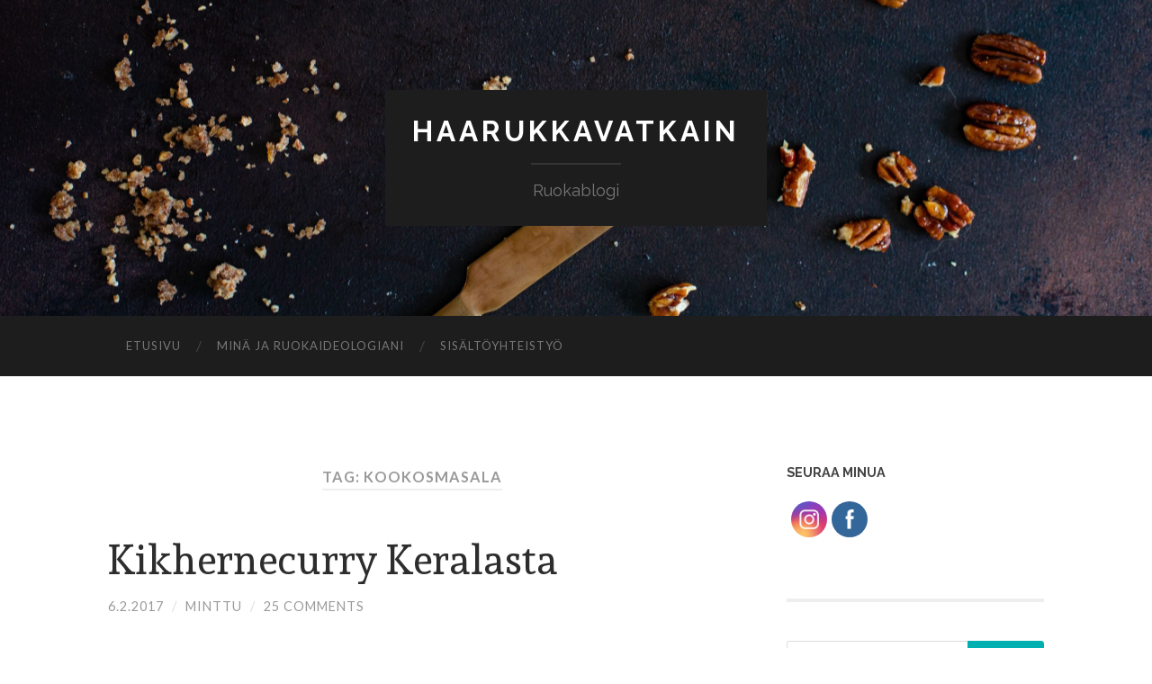

--- FILE ---
content_type: text/html; charset=UTF-8
request_url: https://haarukkavatkain.com/tag/kookosmasala/
body_size: 16383
content:
<!DOCTYPE html>
<html lang="fi">
<head>
    <meta charset="UTF-8">
    <meta name="viewport" content="width=device-width, initial-scale=1.0, maximum-scale=1.0, user-scalable=no" >
		<meta name='robots' content='index, follow, max-image-preview:large, max-snippet:-1, max-video-preview:-1' />
	<style>img:is([sizes="auto" i], [sizes^="auto," i]) { contain-intrinsic-size: 3000px 1500px }</style>
	
	<!-- This site is optimized with the Yoast SEO plugin v24.7 - https://yoast.com/wordpress/plugins/seo/ -->
	<title>kookosmasala Archives - Haarukkavatkain</title>
	<link rel="canonical" href="https://haarukkavatkain.com/tag/kookosmasala/" />
	<meta property="og:locale" content="fi_FI" />
	<meta property="og:type" content="article" />
	<meta property="og:title" content="kookosmasala Archives - Haarukkavatkain" />
	<meta property="og:url" content="https://haarukkavatkain.com/tag/kookosmasala/" />
	<meta property="og:site_name" content="Haarukkavatkain" />
	<meta name="twitter:card" content="summary_large_image" />
	<script type="application/ld+json" class="yoast-schema-graph">{"@context":"https://schema.org","@graph":[{"@type":"CollectionPage","@id":"https://haarukkavatkain.com/tag/kookosmasala/","url":"https://haarukkavatkain.com/tag/kookosmasala/","name":"kookosmasala Archives - Haarukkavatkain","isPartOf":{"@id":"https://haarukkavatkain.com/#website"},"breadcrumb":{"@id":"https://haarukkavatkain.com/tag/kookosmasala/#breadcrumb"},"inLanguage":"fi"},{"@type":"BreadcrumbList","@id":"https://haarukkavatkain.com/tag/kookosmasala/#breadcrumb","itemListElement":[{"@type":"ListItem","position":1,"name":"Home","item":"https://haarukkavatkain.com/"},{"@type":"ListItem","position":2,"name":"kookosmasala"}]},{"@type":"WebSite","@id":"https://haarukkavatkain.com/#website","url":"https://haarukkavatkain.com/","name":"Haarukkavatkain","description":"Ruokablogi","potentialAction":[{"@type":"SearchAction","target":{"@type":"EntryPoint","urlTemplate":"https://haarukkavatkain.com/?s={search_term_string}"},"query-input":{"@type":"PropertyValueSpecification","valueRequired":true,"valueName":"search_term_string"}}],"inLanguage":"fi"}]}</script>
	<!-- / Yoast SEO plugin. -->


<link rel='dns-prefetch' href='//secure.gravatar.com' />
<link rel='dns-prefetch' href='//stats.wp.com' />
<link rel='dns-prefetch' href='//v0.wordpress.com' />
<link rel="alternate" type="application/rss+xml" title="Haarukkavatkain &raquo; syöte" href="https://haarukkavatkain.com/feed/" />
<link rel="alternate" type="application/rss+xml" title="Haarukkavatkain &raquo; kommenttien syöte" href="https://haarukkavatkain.com/comments/feed/" />
<link rel="alternate" type="application/rss+xml" title="Haarukkavatkain &raquo; kookosmasala avainsanan RSS-syöte" href="https://haarukkavatkain.com/tag/kookosmasala/feed/" />
		<!-- This site uses the Google Analytics by MonsterInsights plugin v9.4.1 - Using Analytics tracking - https://www.monsterinsights.com/ -->
		<!-- Note: MonsterInsights is not currently configured on this site. The site owner needs to authenticate with Google Analytics in the MonsterInsights settings panel. -->
					<!-- No tracking code set -->
				<!-- / Google Analytics by MonsterInsights -->
		<script type="text/javascript">
/* <![CDATA[ */
window._wpemojiSettings = {"baseUrl":"https:\/\/s.w.org\/images\/core\/emoji\/15.0.3\/72x72\/","ext":".png","svgUrl":"https:\/\/s.w.org\/images\/core\/emoji\/15.0.3\/svg\/","svgExt":".svg","source":{"concatemoji":"https:\/\/haarukkavatkain.com\/wp-includes\/js\/wp-emoji-release.min.js?ver=6.7.2"}};
/*! This file is auto-generated */
!function(i,n){var o,s,e;function c(e){try{var t={supportTests:e,timestamp:(new Date).valueOf()};sessionStorage.setItem(o,JSON.stringify(t))}catch(e){}}function p(e,t,n){e.clearRect(0,0,e.canvas.width,e.canvas.height),e.fillText(t,0,0);var t=new Uint32Array(e.getImageData(0,0,e.canvas.width,e.canvas.height).data),r=(e.clearRect(0,0,e.canvas.width,e.canvas.height),e.fillText(n,0,0),new Uint32Array(e.getImageData(0,0,e.canvas.width,e.canvas.height).data));return t.every(function(e,t){return e===r[t]})}function u(e,t,n){switch(t){case"flag":return n(e,"\ud83c\udff3\ufe0f\u200d\u26a7\ufe0f","\ud83c\udff3\ufe0f\u200b\u26a7\ufe0f")?!1:!n(e,"\ud83c\uddfa\ud83c\uddf3","\ud83c\uddfa\u200b\ud83c\uddf3")&&!n(e,"\ud83c\udff4\udb40\udc67\udb40\udc62\udb40\udc65\udb40\udc6e\udb40\udc67\udb40\udc7f","\ud83c\udff4\u200b\udb40\udc67\u200b\udb40\udc62\u200b\udb40\udc65\u200b\udb40\udc6e\u200b\udb40\udc67\u200b\udb40\udc7f");case"emoji":return!n(e,"\ud83d\udc26\u200d\u2b1b","\ud83d\udc26\u200b\u2b1b")}return!1}function f(e,t,n){var r="undefined"!=typeof WorkerGlobalScope&&self instanceof WorkerGlobalScope?new OffscreenCanvas(300,150):i.createElement("canvas"),a=r.getContext("2d",{willReadFrequently:!0}),o=(a.textBaseline="top",a.font="600 32px Arial",{});return e.forEach(function(e){o[e]=t(a,e,n)}),o}function t(e){var t=i.createElement("script");t.src=e,t.defer=!0,i.head.appendChild(t)}"undefined"!=typeof Promise&&(o="wpEmojiSettingsSupports",s=["flag","emoji"],n.supports={everything:!0,everythingExceptFlag:!0},e=new Promise(function(e){i.addEventListener("DOMContentLoaded",e,{once:!0})}),new Promise(function(t){var n=function(){try{var e=JSON.parse(sessionStorage.getItem(o));if("object"==typeof e&&"number"==typeof e.timestamp&&(new Date).valueOf()<e.timestamp+604800&&"object"==typeof e.supportTests)return e.supportTests}catch(e){}return null}();if(!n){if("undefined"!=typeof Worker&&"undefined"!=typeof OffscreenCanvas&&"undefined"!=typeof URL&&URL.createObjectURL&&"undefined"!=typeof Blob)try{var e="postMessage("+f.toString()+"("+[JSON.stringify(s),u.toString(),p.toString()].join(",")+"));",r=new Blob([e],{type:"text/javascript"}),a=new Worker(URL.createObjectURL(r),{name:"wpTestEmojiSupports"});return void(a.onmessage=function(e){c(n=e.data),a.terminate(),t(n)})}catch(e){}c(n=f(s,u,p))}t(n)}).then(function(e){for(var t in e)n.supports[t]=e[t],n.supports.everything=n.supports.everything&&n.supports[t],"flag"!==t&&(n.supports.everythingExceptFlag=n.supports.everythingExceptFlag&&n.supports[t]);n.supports.everythingExceptFlag=n.supports.everythingExceptFlag&&!n.supports.flag,n.DOMReady=!1,n.readyCallback=function(){n.DOMReady=!0}}).then(function(){return e}).then(function(){var e;n.supports.everything||(n.readyCallback(),(e=n.source||{}).concatemoji?t(e.concatemoji):e.wpemoji&&e.twemoji&&(t(e.twemoji),t(e.wpemoji)))}))}((window,document),window._wpemojiSettings);
/* ]]> */
</script>
<style id='wp-emoji-styles-inline-css' type='text/css'>

	img.wp-smiley, img.emoji {
		display: inline !important;
		border: none !important;
		box-shadow: none !important;
		height: 1em !important;
		width: 1em !important;
		margin: 0 0.07em !important;
		vertical-align: -0.1em !important;
		background: none !important;
		padding: 0 !important;
	}
</style>
<link rel='stylesheet' id='wp-block-library-css' href='https://haarukkavatkain.com/wp-includes/css/dist/block-library/style.min.css?ver=6.7.2' type='text/css' media='all' />
<link rel='stylesheet' id='mediaelement-css' href='https://haarukkavatkain.com/wp-includes/js/mediaelement/mediaelementplayer-legacy.min.css?ver=4.2.17' type='text/css' media='all' />
<link rel='stylesheet' id='wp-mediaelement-css' href='https://haarukkavatkain.com/wp-includes/js/mediaelement/wp-mediaelement.min.css?ver=6.7.2' type='text/css' media='all' />
<style id='jetpack-sharing-buttons-style-inline-css' type='text/css'>
.jetpack-sharing-buttons__services-list{display:flex;flex-direction:row;flex-wrap:wrap;gap:0;list-style-type:none;margin:5px;padding:0}.jetpack-sharing-buttons__services-list.has-small-icon-size{font-size:12px}.jetpack-sharing-buttons__services-list.has-normal-icon-size{font-size:16px}.jetpack-sharing-buttons__services-list.has-large-icon-size{font-size:24px}.jetpack-sharing-buttons__services-list.has-huge-icon-size{font-size:36px}@media print{.jetpack-sharing-buttons__services-list{display:none!important}}.editor-styles-wrapper .wp-block-jetpack-sharing-buttons{gap:0;padding-inline-start:0}ul.jetpack-sharing-buttons__services-list.has-background{padding:1.25em 2.375em}
</style>
<style id='classic-theme-styles-inline-css' type='text/css'>
/*! This file is auto-generated */
.wp-block-button__link{color:#fff;background-color:#32373c;border-radius:9999px;box-shadow:none;text-decoration:none;padding:calc(.667em + 2px) calc(1.333em + 2px);font-size:1.125em}.wp-block-file__button{background:#32373c;color:#fff;text-decoration:none}
</style>
<style id='global-styles-inline-css' type='text/css'>
:root{--wp--preset--aspect-ratio--square: 1;--wp--preset--aspect-ratio--4-3: 4/3;--wp--preset--aspect-ratio--3-4: 3/4;--wp--preset--aspect-ratio--3-2: 3/2;--wp--preset--aspect-ratio--2-3: 2/3;--wp--preset--aspect-ratio--16-9: 16/9;--wp--preset--aspect-ratio--9-16: 9/16;--wp--preset--color--black: #000000;--wp--preset--color--cyan-bluish-gray: #abb8c3;--wp--preset--color--white: #ffffff;--wp--preset--color--pale-pink: #f78da7;--wp--preset--color--vivid-red: #cf2e2e;--wp--preset--color--luminous-vivid-orange: #ff6900;--wp--preset--color--luminous-vivid-amber: #fcb900;--wp--preset--color--light-green-cyan: #7bdcb5;--wp--preset--color--vivid-green-cyan: #00d084;--wp--preset--color--pale-cyan-blue: #8ed1fc;--wp--preset--color--vivid-cyan-blue: #0693e3;--wp--preset--color--vivid-purple: #9b51e0;--wp--preset--gradient--vivid-cyan-blue-to-vivid-purple: linear-gradient(135deg,rgba(6,147,227,1) 0%,rgb(155,81,224) 100%);--wp--preset--gradient--light-green-cyan-to-vivid-green-cyan: linear-gradient(135deg,rgb(122,220,180) 0%,rgb(0,208,130) 100%);--wp--preset--gradient--luminous-vivid-amber-to-luminous-vivid-orange: linear-gradient(135deg,rgba(252,185,0,1) 0%,rgba(255,105,0,1) 100%);--wp--preset--gradient--luminous-vivid-orange-to-vivid-red: linear-gradient(135deg,rgba(255,105,0,1) 0%,rgb(207,46,46) 100%);--wp--preset--gradient--very-light-gray-to-cyan-bluish-gray: linear-gradient(135deg,rgb(238,238,238) 0%,rgb(169,184,195) 100%);--wp--preset--gradient--cool-to-warm-spectrum: linear-gradient(135deg,rgb(74,234,220) 0%,rgb(151,120,209) 20%,rgb(207,42,186) 40%,rgb(238,44,130) 60%,rgb(251,105,98) 80%,rgb(254,248,76) 100%);--wp--preset--gradient--blush-light-purple: linear-gradient(135deg,rgb(255,206,236) 0%,rgb(152,150,240) 100%);--wp--preset--gradient--blush-bordeaux: linear-gradient(135deg,rgb(254,205,165) 0%,rgb(254,45,45) 50%,rgb(107,0,62) 100%);--wp--preset--gradient--luminous-dusk: linear-gradient(135deg,rgb(255,203,112) 0%,rgb(199,81,192) 50%,rgb(65,88,208) 100%);--wp--preset--gradient--pale-ocean: linear-gradient(135deg,rgb(255,245,203) 0%,rgb(182,227,212) 50%,rgb(51,167,181) 100%);--wp--preset--gradient--electric-grass: linear-gradient(135deg,rgb(202,248,128) 0%,rgb(113,206,126) 100%);--wp--preset--gradient--midnight: linear-gradient(135deg,rgb(2,3,129) 0%,rgb(40,116,252) 100%);--wp--preset--font-size--small: 13px;--wp--preset--font-size--medium: 20px;--wp--preset--font-size--large: 36px;--wp--preset--font-size--x-large: 42px;--wp--preset--spacing--20: 0.44rem;--wp--preset--spacing--30: 0.67rem;--wp--preset--spacing--40: 1rem;--wp--preset--spacing--50: 1.5rem;--wp--preset--spacing--60: 2.25rem;--wp--preset--spacing--70: 3.38rem;--wp--preset--spacing--80: 5.06rem;--wp--preset--shadow--natural: 6px 6px 9px rgba(0, 0, 0, 0.2);--wp--preset--shadow--deep: 12px 12px 50px rgba(0, 0, 0, 0.4);--wp--preset--shadow--sharp: 6px 6px 0px rgba(0, 0, 0, 0.2);--wp--preset--shadow--outlined: 6px 6px 0px -3px rgba(255, 255, 255, 1), 6px 6px rgba(0, 0, 0, 1);--wp--preset--shadow--crisp: 6px 6px 0px rgba(0, 0, 0, 1);}:where(.is-layout-flex){gap: 0.5em;}:where(.is-layout-grid){gap: 0.5em;}body .is-layout-flex{display: flex;}.is-layout-flex{flex-wrap: wrap;align-items: center;}.is-layout-flex > :is(*, div){margin: 0;}body .is-layout-grid{display: grid;}.is-layout-grid > :is(*, div){margin: 0;}:where(.wp-block-columns.is-layout-flex){gap: 2em;}:where(.wp-block-columns.is-layout-grid){gap: 2em;}:where(.wp-block-post-template.is-layout-flex){gap: 1.25em;}:where(.wp-block-post-template.is-layout-grid){gap: 1.25em;}.has-black-color{color: var(--wp--preset--color--black) !important;}.has-cyan-bluish-gray-color{color: var(--wp--preset--color--cyan-bluish-gray) !important;}.has-white-color{color: var(--wp--preset--color--white) !important;}.has-pale-pink-color{color: var(--wp--preset--color--pale-pink) !important;}.has-vivid-red-color{color: var(--wp--preset--color--vivid-red) !important;}.has-luminous-vivid-orange-color{color: var(--wp--preset--color--luminous-vivid-orange) !important;}.has-luminous-vivid-amber-color{color: var(--wp--preset--color--luminous-vivid-amber) !important;}.has-light-green-cyan-color{color: var(--wp--preset--color--light-green-cyan) !important;}.has-vivid-green-cyan-color{color: var(--wp--preset--color--vivid-green-cyan) !important;}.has-pale-cyan-blue-color{color: var(--wp--preset--color--pale-cyan-blue) !important;}.has-vivid-cyan-blue-color{color: var(--wp--preset--color--vivid-cyan-blue) !important;}.has-vivid-purple-color{color: var(--wp--preset--color--vivid-purple) !important;}.has-black-background-color{background-color: var(--wp--preset--color--black) !important;}.has-cyan-bluish-gray-background-color{background-color: var(--wp--preset--color--cyan-bluish-gray) !important;}.has-white-background-color{background-color: var(--wp--preset--color--white) !important;}.has-pale-pink-background-color{background-color: var(--wp--preset--color--pale-pink) !important;}.has-vivid-red-background-color{background-color: var(--wp--preset--color--vivid-red) !important;}.has-luminous-vivid-orange-background-color{background-color: var(--wp--preset--color--luminous-vivid-orange) !important;}.has-luminous-vivid-amber-background-color{background-color: var(--wp--preset--color--luminous-vivid-amber) !important;}.has-light-green-cyan-background-color{background-color: var(--wp--preset--color--light-green-cyan) !important;}.has-vivid-green-cyan-background-color{background-color: var(--wp--preset--color--vivid-green-cyan) !important;}.has-pale-cyan-blue-background-color{background-color: var(--wp--preset--color--pale-cyan-blue) !important;}.has-vivid-cyan-blue-background-color{background-color: var(--wp--preset--color--vivid-cyan-blue) !important;}.has-vivid-purple-background-color{background-color: var(--wp--preset--color--vivid-purple) !important;}.has-black-border-color{border-color: var(--wp--preset--color--black) !important;}.has-cyan-bluish-gray-border-color{border-color: var(--wp--preset--color--cyan-bluish-gray) !important;}.has-white-border-color{border-color: var(--wp--preset--color--white) !important;}.has-pale-pink-border-color{border-color: var(--wp--preset--color--pale-pink) !important;}.has-vivid-red-border-color{border-color: var(--wp--preset--color--vivid-red) !important;}.has-luminous-vivid-orange-border-color{border-color: var(--wp--preset--color--luminous-vivid-orange) !important;}.has-luminous-vivid-amber-border-color{border-color: var(--wp--preset--color--luminous-vivid-amber) !important;}.has-light-green-cyan-border-color{border-color: var(--wp--preset--color--light-green-cyan) !important;}.has-vivid-green-cyan-border-color{border-color: var(--wp--preset--color--vivid-green-cyan) !important;}.has-pale-cyan-blue-border-color{border-color: var(--wp--preset--color--pale-cyan-blue) !important;}.has-vivid-cyan-blue-border-color{border-color: var(--wp--preset--color--vivid-cyan-blue) !important;}.has-vivid-purple-border-color{border-color: var(--wp--preset--color--vivid-purple) !important;}.has-vivid-cyan-blue-to-vivid-purple-gradient-background{background: var(--wp--preset--gradient--vivid-cyan-blue-to-vivid-purple) !important;}.has-light-green-cyan-to-vivid-green-cyan-gradient-background{background: var(--wp--preset--gradient--light-green-cyan-to-vivid-green-cyan) !important;}.has-luminous-vivid-amber-to-luminous-vivid-orange-gradient-background{background: var(--wp--preset--gradient--luminous-vivid-amber-to-luminous-vivid-orange) !important;}.has-luminous-vivid-orange-to-vivid-red-gradient-background{background: var(--wp--preset--gradient--luminous-vivid-orange-to-vivid-red) !important;}.has-very-light-gray-to-cyan-bluish-gray-gradient-background{background: var(--wp--preset--gradient--very-light-gray-to-cyan-bluish-gray) !important;}.has-cool-to-warm-spectrum-gradient-background{background: var(--wp--preset--gradient--cool-to-warm-spectrum) !important;}.has-blush-light-purple-gradient-background{background: var(--wp--preset--gradient--blush-light-purple) !important;}.has-blush-bordeaux-gradient-background{background: var(--wp--preset--gradient--blush-bordeaux) !important;}.has-luminous-dusk-gradient-background{background: var(--wp--preset--gradient--luminous-dusk) !important;}.has-pale-ocean-gradient-background{background: var(--wp--preset--gradient--pale-ocean) !important;}.has-electric-grass-gradient-background{background: var(--wp--preset--gradient--electric-grass) !important;}.has-midnight-gradient-background{background: var(--wp--preset--gradient--midnight) !important;}.has-small-font-size{font-size: var(--wp--preset--font-size--small) !important;}.has-medium-font-size{font-size: var(--wp--preset--font-size--medium) !important;}.has-large-font-size{font-size: var(--wp--preset--font-size--large) !important;}.has-x-large-font-size{font-size: var(--wp--preset--font-size--x-large) !important;}
:where(.wp-block-post-template.is-layout-flex){gap: 1.25em;}:where(.wp-block-post-template.is-layout-grid){gap: 1.25em;}
:where(.wp-block-columns.is-layout-flex){gap: 2em;}:where(.wp-block-columns.is-layout-grid){gap: 2em;}
:root :where(.wp-block-pullquote){font-size: 1.5em;line-height: 1.6;}
</style>
<link rel='stylesheet' id='SFSIPLUSmainCss-css' href='https://haarukkavatkain.com/wp-content/plugins/ultimate-social-media-plus/css/sfsi-style.css?ver=3.7.1' type='text/css' media='all' />
<link rel='stylesheet' id='wpctc_wpctc-css' href='https://haarukkavatkain.com/wp-content/plugins/wp-category-tag-could/css/wpctc.min.css?ver=1.7.1' type='text/css' media='all' />
<link rel='stylesheet' id='hemingway-style-css' href='https://haarukkavatkain.com/wp-content/themes/hemingway/style.css?ver=6.7.2' type='text/css' media='all' />
<link rel='stylesheet' id='child-style-css' href='https://haarukkavatkain.com/wp-content/themes/hemingway-child/style.css?ver=1.0.0' type='text/css' media='all' />
<style id='akismet-widget-style-inline-css' type='text/css'>

			.a-stats {
				--akismet-color-mid-green: #357b49;
				--akismet-color-white: #fff;
				--akismet-color-light-grey: #f6f7f7;

				max-width: 350px;
				width: auto;
			}

			.a-stats * {
				all: unset;
				box-sizing: border-box;
			}

			.a-stats strong {
				font-weight: 600;
			}

			.a-stats a.a-stats__link,
			.a-stats a.a-stats__link:visited,
			.a-stats a.a-stats__link:active {
				background: var(--akismet-color-mid-green);
				border: none;
				box-shadow: none;
				border-radius: 8px;
				color: var(--akismet-color-white);
				cursor: pointer;
				display: block;
				font-family: -apple-system, BlinkMacSystemFont, 'Segoe UI', 'Roboto', 'Oxygen-Sans', 'Ubuntu', 'Cantarell', 'Helvetica Neue', sans-serif;
				font-weight: 500;
				padding: 12px;
				text-align: center;
				text-decoration: none;
				transition: all 0.2s ease;
			}

			/* Extra specificity to deal with TwentyTwentyOne focus style */
			.widget .a-stats a.a-stats__link:focus {
				background: var(--akismet-color-mid-green);
				color: var(--akismet-color-white);
				text-decoration: none;
			}

			.a-stats a.a-stats__link:hover {
				filter: brightness(110%);
				box-shadow: 0 4px 12px rgba(0, 0, 0, 0.06), 0 0 2px rgba(0, 0, 0, 0.16);
			}

			.a-stats .count {
				color: var(--akismet-color-white);
				display: block;
				font-size: 1.5em;
				line-height: 1.4;
				padding: 0 13px;
				white-space: nowrap;
			}
		
</style>
<link rel='stylesheet' id='hemingway_googleFonts-css' href='//fonts.googleapis.com/css?family=Lato%3A400%2C700%2C400italic%2C700italic%7CRaleway%3A700%2C400&#038;ver=6.7.2' type='text/css' media='all' />
<link rel='stylesheet' id='hemingway_style-css' href='https://haarukkavatkain.com/wp-content/themes/hemingway-child/style.css?ver=6.7.2' type='text/css' media='all' />
<script type="text/javascript" src="https://haarukkavatkain.com/wp-includes/js/jquery/jquery.min.js?ver=3.7.1" id="jquery-core-js"></script>
<script type="text/javascript" src="https://haarukkavatkain.com/wp-includes/js/jquery/jquery-migrate.min.js?ver=3.4.1" id="jquery-migrate-js"></script>
<link rel="https://api.w.org/" href="https://haarukkavatkain.com/wp-json/" /><link rel="alternate" title="JSON" type="application/json" href="https://haarukkavatkain.com/wp-json/wp/v2/tags/701" /><link rel="EditURI" type="application/rsd+xml" title="RSD" href="https://haarukkavatkain.com/xmlrpc.php?rsd" />
<meta name="generator" content="WordPress 6.7.2" />
<!-- start Simple Custom CSS and JS -->
<style type="text/css">
div.featured-media {
  display: none;
}
</style>
<!-- end Simple Custom CSS and JS -->
<!-- start Simple Custom CSS and JS -->
<style type="text/css">
.post-title {
  hyphens: none;
}</style>
<!-- end Simple Custom CSS and JS -->
<!-- start Simple Custom CSS and JS -->
<style type="text/css">
img.alignleft,
.alignleft img,
img.aligncenter,
.aligncenter img,
img.alignright,
.alignright img {
        box-sizing: content-box;
        padding: 0px;
        border: medium none inherit;
}
</style>
<!-- end Simple Custom CSS and JS -->
<!-- start Simple Custom CSS and JS -->
<style type="text/css">
@media only screen and (max-width: 380px) {

   h2.blog-title a { font-size: 22px; letter-spacing: 3px; }

}

@media only screen and (max-width: 325px) {

   h2.blog-title a { font-size: 18px; letter-spacing: 2px; }

}

</style>
<!-- end Simple Custom CSS and JS -->
<!-- start Simple Custom CSS and JS -->
<style type="text/css">

h1.post-title, h2.post-title {
	font-family: 'Andada', sans-serif;
	font-weight: 500;
	font-style: normal;
}

div.post-content {
	font-family: 'Andada', serif;
	font-size: 18px;
}
</style>
<!-- end Simple Custom CSS and JS -->
<!-- start Simple Custom CSS and JS -->
<!-- Add HTML code to the header or the footer. 

For example, you can use the following code for loading the jQuery library from Google CDN:
<script src="https://ajax.googleapis.com/ajax/libs/jquery/3.1.0/jquery.min.js"></script>

or the following one for loading the Bootstrap library from MaxCDN:
<link rel="stylesheet" href="https://maxcdn.bootstrapcdn.com/bootstrap/3.3.7/css/bootstrap.min.css" integrity="sha384-BVYiiSIFeK1dGmJRAkycuHAHRg32OmUcww7on3RYdg4Va+PmSTsz/K68vbdEjh4u" crossorigin="anonymous">

-- End of the comment --> 


<link href="https://fonts.googleapis.com/css?family=Andada" rel="stylesheet">
<!-- end Simple Custom CSS and JS -->
	<script>
		window.addEventListener("sfsi_plus_functions_loaded", function() {
			var body = document.getElementsByTagName('body')[0];
			// console.log(body);
			body.classList.add("sfsi_plus_3.53");
		})
		// window.addEventListener('sfsi_plus_functions_loaded',function(e) {
		// 	jQuery("body").addClass("sfsi_plus_3.53")
		// });
		jQuery(document).ready(function(e) {
			jQuery("body").addClass("sfsi_plus_3.53")
		});

		function sfsi_plus_processfurther(ref) {
			var feed_id = '[base64]';
			var feedtype = 8;
			var email = jQuery(ref).find('input[name="email"]').val();
			var filter = /^(([^<>()[\]\\.,;:\s@\"]+(\.[^<>()[\]\\.,;:\s@\"]+)*)|(\".+\"))@((\[[0-9]{1,3}\.[0-9]{1,3}\.[0-9]{1,3}\.[0-9]{1,3}\])|(([a-zA-Z\-0-9]+\.)+[a-zA-Z]{2,}))$/;
			if ((email != "Enter your email") && (filter.test(email))) {
				if (feedtype == "8") {
					var url = "https://api.follow.it/subscription-form/" + feed_id + "/" + feedtype;
					window.open(url, "popupwindow", "scrollbars=yes,width=1080,height=760");
					return true;
				}
			} else {
				alert("Please enter email address");
				jQuery(ref).find('input[name="email"]').focus();
				return false;
			}
		}
	</script>
	<style>
		.sfsi_plus_subscribe_Popinner {
			width: 100% !important;
			height: auto !important;
			border: 1px solid #b5b5b5 !important;
			padding: 18px 0px !important;
			background-color: #ffffff !important;
		}

		.sfsi_plus_subscribe_Popinner form {
			margin: 0 20px !important;
		}

		.sfsi_plus_subscribe_Popinner h5 {
			font-family: Helvetica,Arial,sans-serif !important;

			font-weight: bold !important;
			color: #000000 !important;
			font-size: 16px !important;
			text-align: center !important;
			margin: 0 0 10px !important;
			padding: 0 !important;
		}

		.sfsi_plus_subscription_form_field {
			margin: 5px 0 !important;
			width: 100% !important;
			display: inline-flex;
			display: -webkit-inline-flex;
		}

		.sfsi_plus_subscription_form_field input {
			width: 100% !important;
			padding: 10px 0px !important;
		}

		.sfsi_plus_subscribe_Popinner input[type=email] {
			font-family: Helvetica,Arial,sans-serif !important;

			font-style: normal !important;
			color:  !important;
			font-size: 14px !important;
			text-align: center !important;
		}

		.sfsi_plus_subscribe_Popinner input[type=email]::-webkit-input-placeholder {
			font-family: Helvetica,Arial,sans-serif !important;

			font-style: normal !important;
			color:  !important;
			font-size: 14px !important;
			text-align: center !important;
		}

		.sfsi_plus_subscribe_Popinner input[type=email]:-moz-placeholder {
			/* Firefox 18- */
			font-family: Helvetica,Arial,sans-serif !important;

			font-style: normal !important;
			color:  !important;
			font-size: 14px !important;
			text-align: center !important;
		}

		.sfsi_plus_subscribe_Popinner input[type=email]::-moz-placeholder {
			/* Firefox 19+ */
			font-family: Helvetica,Arial,sans-serif !important;

			font-style: normal !important;
			color:  !important;
			font-size: 14px !important;
			text-align: center !important;
		}

		.sfsi_plus_subscribe_Popinner input[type=email]:-ms-input-placeholder {
			font-family: Helvetica,Arial,sans-serif !important;

			font-style: normal !important;
			color:  !important;
			font-size: 14px !important;
			text-align: center !important;
		}

		.sfsi_plus_subscribe_Popinner input[type=submit] {
			font-family: Helvetica,Arial,sans-serif !important;

			font-weight: bold !important;
			color: #000000 !important;
			font-size: 16px !important;
			text-align: center !important;
			background-color: #dedede !important;
		}
	</style>
	<meta name="follow.[base64]" content="3WXcsmgXs8DVxW5R5yvt"/>	<style>img#wpstats{display:none}</style>
		      
	      <!--Customizer CSS--> 
	      
	      <style type="text/css">
	           body::selection { background:#00afaf; }	           body a { color:#00afaf; }	           body a:hover { color:#00afaf; }	           .blog-title a:hover { color:#00afaf; }	           .blog-menu a:hover { color:#00afaf; }	           .blog-search #searchsubmit { background-color:#00afaf; }	           .blog-search #searchsubmit { border-color:#00afaf; }	           .blog-search #searchsubmit:hover { background-color:#00afaf; }	           .blog-search #searchsubmit:hover { border-color:#00afaf; }	           .featured-media .sticky-post { background-color:#00afaf; }	           .post-title a:hover { color:#00afaf; }	           .post-meta a:hover { color:#00afaf; }	           .post-content a { color:#00afaf; }	           .post-content a:hover { color:#00afaf; }	           .blog .format-quote blockquote cite a:hover { color:#00afaf; }	           .post-content a.more-link:hover { background-color:#00afaf; }	           .post-content input[type="submit"]:hover { background-color:#00afaf; }	           .post-content input[type="reset"]:hover { background-color:#00afaf; }	           .post-content input[type="button"]:hover { background-color:#00afaf; }	           .post-content fieldset legend { background-color:#00afaf; }	           .post-content .searchform #searchsubmit { background:#00afaf; }	           .post-content .searchform #searchsubmit { border-color:#00afaf; }	           .post-content .searchform #searchsubmit:hover { background:#00afaf; }	           .post-content .searchform #searchsubmit:hover { border-color:#00afaf; }	           .post-categories a { color:#00afaf; }	           .post-categories a:hover { color:#00afaf; }	           .post-tags a:hover { background:#00afaf; }	           .post-tags a:hover:after { border-right-color:#00afaf; }	           .post-nav a:hover { color:#00afaf; }	           .archive-nav a:hover { color:#00afaf; }	           .logged-in-as a { color:#00afaf; }	           .logged-in-as a:hover { color:#00afaf; }	           .content #respond input[type="submit"]:hover { background-color:#00afaf; }	           .comment-meta-content cite a:hover { color:#00afaf; }	           .comment-meta-content p a:hover { color:#00afaf; }	           .comment-actions a:hover { color:#00afaf; }	           #cancel-comment-reply-link { color:#00afaf; }	           #cancel-comment-reply-link:hover { color:#00afaf; }	           .comment-nav-below a:hover { color:#00afaf; }	           .widget-title a { color:#00afaf; }	           .widget-title a:hover { color:#00afaf; }	           .widget_text a { color:#00afaf; }	           .widget_text a:hover { color:#00afaf; }	           .widget_rss a { color:#00afaf; }	           .widget_rss a:hover { color:#00afaf; }	           .widget_archive a { color:#00afaf; }	           .widget_archive a:hover { color:#00afaf; }	           .widget_meta a { color:#00afaf; }	           .widget_meta a:hover { color:#00afaf; }	           .widget_recent_comments a { color:#00afaf; }	           .widget_recent_comments a:hover { color:#00afaf; }	           .widget_pages a { color:#00afaf; }	           .widget_pages a:hover { color:#00afaf; }	           .widget_links a { color:#00afaf; }	           .widget_links a:hover { color:#00afaf; }	           .widget_recent_entries a { color:#00afaf; }	           .widget_recent_entries a:hover { color:#00afaf; }	           .widget_categories a { color:#00afaf; }	           .widget_categories a:hover { color:#00afaf; }	           .widget_search #searchsubmit { background:#00afaf; }	           .widget_search #searchsubmit { border-color:#00afaf; }	           .widget_search #searchsubmit:hover { background:#00afaf; }	           .widget_search #searchsubmit:hover { border-color:#00afaf; }	           #wp-calendar a { color:#00afaf; }	           #wp-calendar a:hover { color:#00afaf; }	           #wp-calendar tfoot a:hover { color:#00afaf; }	           .dribbble-shot:hover { background:#00afaf; }	           .widgetmore a { color:#00afaf; }	           .widgetmore a:hover { color:#00afaf; }	           .flickr_badge_image a:hover img { background:#00afaf; }	           .footer .flickr_badge_image a:hover img { background:#00afaf; }	           .footer .dribbble-shot:hover img { background:#00afaf; }	           .sidebar .tagcloud a:hover { background:#00afaf; }	           .footer .tagcloud a:hover { background:#00afaf; }	           .credits a:hover { color:#00afaf; }	           
	           body#tinymce.wp-editor a { color:#00afaf; }	           body#tinymce.wp-editor a:hover { color:#00afaf; }	      </style> 
	      
	      <!--/Customizer CSS-->
	      
      <style type="text/css">.blue-message {
background: none repeat scroll 0 0 #3399ff;
color: #ffffff;
text-shadow: none;
font-size: 14px;
line-height: 24px;
padding: 10px;
} 
.left-block {
background: none repeat scroll 0 0px, radial-gradient(ellipse at center center, #ffffff 0%, #f2f2f2 100%) repeat scroll 0 0 rgba(0, 0, 0, 0);
color: #8b8e97;
padding: 10px;
margin: 10px;
float: left;
} 
.right-block {
background: none repeat scroll 0 0px, radial-gradient(ellipse at center center, #ffffff 0%, #f2f2f2 100%) repeat scroll 0 0 rgba(0, 0, 0, 0);
color: #8b8e97;
padding: 10px;
margin: 10px;
float: right;
} 
.indented-highlight {
font-size: 100%;
line-height: 100%;
padding: 2em;
font-style: italic;
} 
</style>	
	</head>
	
	<body class="archive tag tag-kookosmasala tag-701 sfsi_plus_actvite_theme_flat">
	
		<div class="big-wrapper">
	
			<div class="header-cover section bg-dark-light no-padding">
		
				<div class="header section" style="background-image: url(https://haarukkavatkain.com/wp-content/uploads/2024/09/cropped-taustakuva-scaled-1.jpg);">
							
					<div class="header-inner section-inner">
					
											
							<div class="blog-info">
							
								<h2 class="blog-title">
									<a href="https://haarukkavatkain.com" title="Haarukkavatkain &mdash; Ruokablogi" rel="home">Haarukkavatkain</a>
								</h2>
								
																
									<h3 class="blog-description">Ruokablogi</h3>
									
															
							</div> <!-- /blog-info -->
							
															
					</div> <!-- /header-inner -->
								
				</div> <!-- /header -->
			
			</div> <!-- /bg-dark -->
			
			<div class="navigation section no-padding bg-dark">
			
				<div class="navigation-inner section-inner">
				
					<div class="toggle-container hidden">
			
						<div class="nav-toggle toggle">
								
							<div class="bar"></div>
							<div class="bar"></div>
							<div class="bar"></div>
							
							<div class="clear"></div>
						
						</div>
						
						<div class="search-toggle toggle">
								
							<div class="metal"></div>
							<div class="glass"></div>
							<div class="handle"></div>
						
						</div>
						
						<div class="clear"></div>
					
					</div> <!-- /toggle-container -->
					
					<div class="blog-search hidden">
					
						<form method="get" class="searchform" action="https://haarukkavatkain.com/">
	<input type="search" value="" placeholder="Search form" name="s" id="s" /> 
	<input type="submit" id="searchsubmit" value="Search">
</form>					
					</div>
				
					<ul class="blog-menu">
					
						<li id="menu-item-9206" class="menu-item menu-item-type-custom menu-item-object-custom menu-item-9206"><a href="/">Etusivu</a></li>
<li id="menu-item-9205" class="menu-item menu-item-type-post_type menu-item-object-page menu-item-9205"><a href="https://haarukkavatkain.com/tietoja/">Minä ja ruokaideologiani</a></li>
<li id="menu-item-9643" class="menu-item menu-item-type-post_type menu-item-object-page menu-item-9643"><a href="https://haarukkavatkain.com/sisaltoyhteistyo/">Sisältöyhteistyö</a></li>
						
						<div class="clear"></div>
												
					 </ul>
					 
					 <ul class="mobile-menu">
					
						<li class="menu-item menu-item-type-custom menu-item-object-custom menu-item-9206"><a href="/">Etusivu</a></li>
<li class="menu-item menu-item-type-post_type menu-item-object-page menu-item-9205"><a href="https://haarukkavatkain.com/tietoja/">Minä ja ruokaideologiani</a></li>
<li class="menu-item menu-item-type-post_type menu-item-object-page menu-item-9643"><a href="https://haarukkavatkain.com/sisaltoyhteistyo/">Sisältöyhteistyö</a></li>
						
					 </ul>
				 
				</div> <!-- /navigation-inner -->
				
			</div> <!-- /navigation -->
			
<div class="wrapper section-inner">
	
		<div class="content left">
				
			<div class="posts">
			
				<div class="page-title">
		
					<h4>						Tag: kookosmasala										
					</h4>
					
										
				</div> <!-- /page-title -->
				
				<div class="clear"></div>
		
							
									
										
						<div id="post-8373" class="post-8373 post type-post status-publish format-standard hentry category-helppo category-intia category-kasvis tag-kasviscurry tag-kerala tag-kikhernecurry tag-kookosmasala tag-tuore-kurkuma">
				
							<div class="post-header">

    <h2 class="post-title"><a href="https://haarukkavatkain.com/2017/02/06/kikhernecurry-keralasta/" rel="bookmark" title="Kikhernecurry Keralasta">Kikhernecurry Keralasta</a></h2>
    
    <div class="post-meta">
	
		<span class="post-date"><a href="https://haarukkavatkain.com/2017/02/06/kikhernecurry-keralasta/" title="Kikhernecurry Keralasta">6.2.2017</a></span>
		
		<span class="date-sep"> / </span>
			
		<span class="post-author"><a href="https://haarukkavatkain.com/author/minttu/" title="Kirjoittanut: minttu" rel="author">minttu</a></span>
		
		<span class="date-sep"> / </span>
		
		<a href="https://haarukkavatkain.com/2017/02/06/kikhernecurry-keralasta/#comments">25 Comments</a>		
				
										
	</div>
    
</div> <!-- /post-header -->
									                                    	    
<div class="post-content">
	    		            			            	                                                                                            
		<p><strong>Poikkeus vahvistaa säännön, sanotaan. Olkoon tämä kookoksinen kikhernecurry siitä todisteena. </strong></p>
<p><img fetchpriority="high" decoding="async" class="aligncenter size-full wp-image-9758" src="https://haarukkavatkain.com/wp-content/uploads/2017/02/kikhernecurry_mainpicture.jpg" alt="Keralan chickpea curry" width="1500" height="2144" srcset="https://haarukkavatkain.com/wp-content/uploads/2017/02/kikhernecurry_mainpicture.jpg 1500w, https://haarukkavatkain.com/wp-content/uploads/2017/02/kikhernecurry_mainpicture-210x300.jpg 210w, https://haarukkavatkain.com/wp-content/uploads/2017/02/kikhernecurry_mainpicture-768x1098.jpg 768w, https://haarukkavatkain.com/wp-content/uploads/2017/02/kikhernecurry_mainpicture-716x1024.jpg 716w, https://haarukkavatkain.com/wp-content/uploads/2017/02/kikhernecurry_mainpicture-676x966.jpg 676w" sizes="(max-width: 1500px) 100vw, 1500px" /><br />
Kookos ei normaalisti kuulu ruokavaliooni. Kookosmaito menee aasialaisissa ruoissa kyllä, mutta kookoshiutaleet pilaavat mielestäni niin leivonnaiset kuin makeisetkin. En myöskään ole raakakakkujen ystävä, sillä niiden jälkeen suussa maistuu kuin olisin palannut 80-luvulle ja juonut pullollisen halvinta kaupasta löytynyttä aurinkorasvaa. Jostain syystä tämä ruoka on kuitenkin uinut ruokarepertuaariimme ja minulla tulee siihen välillä oikein himo!</p>
<p>Olen pohtinut syytä tällä poikkeavalle käytökselleni ja tullut tulokseen, että kookoksen makeus ja maku taittuu kaikkien muiden mausteiden ansiosta, ja että ruoassa on riittävästi chiliä. Ohjeen olen muokannut samaisesta keralalaisen ruoan kirjasta mistä aiemmin tein <a href="https://haarukkavatkain.com/2016/10/08/keralalainen-kananmunacurry-ja-mustakaali-thoran/">kananmunacurryn</a>. Ja se oli taas omassa sarjassaaan poikkeus, koska siinä ei ollut lainkaan kookosta, mitä keralalaisissa ohjeissa tuppaa aika usein olemaan. Keralassa tähän ruokaan käytettäsiin tuoretta kookosta, mutta minä olen tyytynyt ihan kuivattuihin kookoshiutaleisiin.</p>
<p><img decoding="async" class="aligncenter size-full wp-image-9759" src="https://haarukkavatkain.com/wp-content/uploads/2017/02/kikhernecurry_mausteet.jpg" alt="Spices for the chickpea curry" width="1394" height="1500" srcset="https://haarukkavatkain.com/wp-content/uploads/2017/02/kikhernecurry_mausteet.jpg 1394w, https://haarukkavatkain.com/wp-content/uploads/2017/02/kikhernecurry_mausteet-279x300.jpg 279w, https://haarukkavatkain.com/wp-content/uploads/2017/02/kikhernecurry_mausteet-768x826.jpg 768w, https://haarukkavatkain.com/wp-content/uploads/2017/02/kikhernecurry_mausteet-952x1024.jpg 952w, https://haarukkavatkain.com/wp-content/uploads/2017/02/kikhernecurry_mausteet-676x727.jpg 676w" sizes="(max-width: 1394px) 100vw, 1394px" /></p>
<p>Ohje on tyypilliseen intialaiseen tapaan monivaiheinen, mutta kaikki vaiheet kannattaa tehdä kuten on ohjeistettu. Erityisesti masalan kohdalla suosittelen noudattamaan paahtamisohjetta, sillä kookosta ja mausteita paahdettaessa syntyy aivan uskomattoman upea tuoksu!</p>
<p>Käytin ensimmäistä kertaa tuoretta kurkumaa ja se toikin curryyn voimakkaamman keltaisen värin. Tosin täysin puhtaan keltaista ei tästä currystä saa, sillä ruskeaksi paahdettu kookos antaa oman värinsä kastikkeelle. Kurkumaa käsitellessä voi olla hyvä idea käyttää suojakäsineitä, jos ei halua että kädet näyttävät siltä, että olet vetänut tupakkia viimeiset 20 vuotta putkeen! Jos käsineet eivät ole juttusi (kuten eivät minunkaan), niin ei paniikkia. Kurkuman sisältämä väriaine, kurkumiini, on rasvaliukoista ja sen saa melko hyvin pois öljyämällä ensin kädet ja sitten huolellisesti pesemällä.</p>
<p><em>Tiesitkö, että tuoretta kurkumaa käsitellään kuin inkivääriä?</em><br />
Juuripala pestään hyvin ja kuoritaan ennen raastamista. Kuoriminen onnistuu näppärästi pienellä lusikalla raaputtamalla. Kurkuman maku pyöristyy, kun sen kuullottaa öljyssä ja antaa kypsyä ruoan joukossa noin 10 minuuttia.</p>
<p><strong>Kadalan curry &#8211; kikhernecurry</strong><br />
Tätä ruokaa syödään Keralassa mm. osana aamiaista, kookoksella maustettujen tuoreiden riisinuudeleiden, idiappamien kanssa.</p>
<p>3 keskikokoista keltasipulia<br />
3 keskikokoista tomaattia<br />
3 rkl rypsiöljyä<br />
1 kanelitanko<br />
2 rkl raastettua tuoretta kurkumaa<br />
1 tl chilijauhetta<br />
1 tlk (380 g) kikherneitä<br />
1 tl suolaa<br />
1 tlk (400 ml) kookosmaitoa<br />
1 rkl tamarinditahnaa (esim. Spice Up)</p>
<p>Masalaseos:<br />
100 g kookoshiutaleita<br />
2 rkl korianterinsiemeniä<br />
8 kuivattua currynlehteä<br />
2 valkosipulin kynttä ohueksi viipaloituna<br />
1 &#8211; 2 kuivattua pientä punaista chiliä<br />
2 &#8211; 2 1/2 dl vettä</p>
<p>Päälle:<br />
3 rkl öljyä<br />
2 tl mustia sinapinsiemeniä<br />
10 kuivattua currynlehteä<br />
2 – 4 pientä kuivattua chiliä</p>
<p>Sekoita pienessä kulhossa vesi ja tamarinditahna. Anna tamarindin liota vedessä jonkin aikaa, ja siivilöi neste (tarvitaan 3 rkl tamarindivettä).<br />
Paloittele sipulit 2,5 cm kuutioiksi. Leikkaa tomaatit puoliksi ja poista siemenet. Kuutio tomaatinliha. Nosta sivuun odottamaan.</p>
<p>Valmista masala: Paahda kaikkia aineita kuivalla paistinpannulla miedolla lämmöllä noin 5 minuuttia, kunnes kookoshiutaleet paahtuvat ruskeiksi. Jäähdytä hetki ja siirrä tehosekoittimen tai monitoimikoneen kulhoon. Lisää vesi ja hienonna seos koneessa tasaiseksi massaksi.</p>
<p>Kuumenna suuressa paistinpannussa tai wokissa öljy. Lisää kanelitanko ja kuutioitu sipuli. Paista 5 minuuttia tai kunnes sipuli on kuullottunut. Mittaa joukkoon raastettu kurkuma ja chilijauhe, sekoita ja paista hetki. Lisää vielä kikherneet ja tomaattikuutiot. Kuumenna kiehuvaksi ja lisää masalatahna. Anna seoksen keittyä miedolla lämmöllä vielä noin 10 minuuttia. Lisää lopuksi kookosmaito ja tamarinditahna. Laske lämpöä ja sekoita hyvin.</p>
<p>Kuumenna öljy pienessä pannussa (esim. blinipannu on hyvä). Lisää sinapinsiemenet ja kun ne alkavat poksua, lisää currynlehdet ja kuivatut chilit. Kaada seos kikhernecurryn päälle ja sekoita hyvin. Tarjoa riisin kanssa.</p>
					
		
</div> <!-- /post-content -->
            
<div class="clear"></div>
							
							<div class="clear"></div>
							
						</div> <!-- /post -->
						
													
			</div> <!-- /posts -->
						
								
			
	</div> <!-- /content -->
	
	
	<div class="sidebar right" role="complementary">
	
		<div class="widget sfsi_plus"><div class="widget-content"><h3 class="widget-title">Seuraa minua</h3>            <div class="sfsi_plus_widget" data-position="widget">
                <div id='sfsi_plus_wDiv'></div>
                        <script>
            window.addEventListener('sfsi_plus_functions_loaded', function () {
                if (typeof sfsi_plus_widget_set == 'function') {
                    sfsi_plus_widget_set();
                }
            })
        </script>
    <div class="sfsiplus_norm_row sfsi_plus_wDiv"  style="width:225px;position:absolute;;text-align:left"><div style='width:40px; height:auto;margin-left:5px;margin-bottom:5px;' class='sfsi_plus_wicons shuffeldiv1 '><div class='sfsiplus_inerCnt'><a class='sficn1' data-effect='' target='_blank'  href='http://instagram.com/haarukkavatkain/'  style='width:40px; height:40px;opacity:1;background:radial-gradient(circle farthest-corner at 35% 90%, #fec564, rgba(0, 0, 0, 0) 50%), radial-gradient(circle farthest-corner at 0 140%, #fec564, rgba(0, 0, 0, 0) 50%), radial-gradient(ellipse farthest-corner at 0 -25%, #5258cf, rgba(0, 0, 0, 0) 50%), radial-gradient(ellipse farthest-corner at 20% -50%, #5258cf, rgba(0, 0, 0, 0) 50%), radial-gradient(ellipse farthest-corner at 100% 0, #893dc2, rgba(0, 0, 0, 0) 50%), radial-gradient(ellipse farthest-corner at 60% -20%, #893dc2, rgba(0, 0, 0, 0) 50%), radial-gradient(ellipse farthest-corner at 100% 100%, #d9317a, rgba(0, 0, 0, 0)), linear-gradient(#6559ca, #bc318f 30%, #e33f5f 50%, #f77638 70%, #fec66d 100%);' ><img alt='Instagram' title='Instagram' src='https://haarukkavatkain.com/wp-content/plugins/ultimate-social-media-plus/images/icons_theme/flat/flat_instagram.png' width='40' height='40' style='' class='sfcm sfsi_wicon sfsiplusid_round_icon_instagram' data-effect=''  /></a></div></div><div style='width:40px; height:auto;margin-left:5px;margin-bottom:5px;' class='sfsi_plus_wicons shuffeldiv1 '><div class='sfsiplus_inerCnt'><a class='sficn1' data-effect='' target='_blank'  href='https://facebook.com/haarukkavatkain'  style='width:40px; height:40px;opacity:1;background:#336699;' ><img alt='Facebook' title='Facebook' src='https://haarukkavatkain.com/wp-content/plugins/ultimate-social-media-plus/images/icons_theme/flat/flat_fb.png' width='40' height='40' style='' class='sfcm sfsi_wicon sfsiplusid_round_icon_facebook' data-effect=''  /></a><div class="sfsi_plus_tool_tip_2 sfsi_plus_fb_tool_bdr sfsi_plus_Tlleft sfsiplusid_facebook" style="display:block;width:62px;opacity:0;z-index:-1;"><span class="bot_arow bot_fb_arow"></span><div class="sfsi_plus_inside"><div  class='icon1'><a href='https://facebook.com/haarukkavatkain' target='_blank'><img class='sfsi_plus_wicon' alt='Facebook' title='Facebook' src='https://haarukkavatkain.com/wp-content/plugins/ultimate-social-media-plus/images/visit_icons/Visit_us_fb/icon_Visit_us_en_US.png'  /></a></div><div  class='icon2'><div class="fb-like" data-width="180" data-show-faces="false" data-href="https%3A%2F%2Fhaarukkavatkain.com%2Ftag%2Fkookosmasala%2F" data-layout="button" data-action="like" data-share="false" ></div></div><div  class='icon3'><a target='_blank' href='https://www.facebook.com/sharer/sharer.php?u=https%3A%2F%2Fhaarukkavatkain.com%2Ftag%2Fkookosmasala' style='display:inline-block;'> <img class='sfsi_wicon'  data-pin-nopin='true' width='auto' height='auto' alt='fb-share-icon' title='Facebook Share' src='https://haarukkavatkain.com/wp-content/plugins/ultimate-social-media-plus/images/share_icons/fb_icons/en_US.svg''  /></a></div></div></div></div></div></div ><div id="sfsi_holder" class="sfsi_plus_holders" style="position: relative; float: left;width:100%;z-index:-1;"></div ><script></script>                <div style="clear: both;"></div>
            </div>
            </div><div class="clear"></div></div><div class="widget widget_search"><div class="widget-content"><form method="get" class="searchform" action="https://haarukkavatkain.com/">
	<input type="search" value="" placeholder="Search form" name="s" id="s" /> 
	<input type="submit" id="searchsubmit" value="Search">
</form></div><div class="clear"></div></div><div class="widget widget_text"><div class="widget-content"><h3 class="widget-title">Ota yhteyttä</h3>			<div class="textwidget">minna@haarukkavatkain.com</div>
		</div><div class="clear"></div></div>
		<div class="widget widget_recent_entries"><div class="widget-content">
		<h3 class="widget-title">Viimeisimmät artikkelit</h3>
		<ul>
											<li>
					<a href="https://haarukkavatkain.com/2021/02/14/veriappelsiinikakku-on-talven-ihanin-leivonnainen/">Veriappelsiinikakku on talven ihanin sitrusleivonnainen</a>
									</li>
											<li>
					<a href="https://haarukkavatkain.com/2020/04/09/rydbergin-karitsa/">Rydbergin karitsa rentoon pääsiäiseen</a>
									</li>
											<li>
					<a href="https://haarukkavatkain.com/2020/03/17/hernepestopasta-eli-kotivara/">Hernepestopasta eli kotivarapasta</a>
									</li>
											<li>
					<a href="https://haarukkavatkain.com/2019/12/27/reblochonilla-jatkettu-kinkun-elama/">Reblochonilla jatkettu kinkun elämä</a>
									</li>
											<li>
					<a href="https://haarukkavatkain.com/2019/08/30/vihreat-pavut-chraimeh-kastikkeessa/">Vihreät pavut chraimeh-kastikkeessa</a>
									</li>
					</ul>

		</div><div class="clear"></div></div><div class="widget widget_archive"><div class="widget-content"><h3 class="widget-title">Blogiarkisto</h3>		<label class="screen-reader-text" for="archives-dropdown-2">Blogiarkisto</label>
		<select id="archives-dropdown-2" name="archive-dropdown">
			
			<option value="">Valitse kuukausi</option>
				<option value='https://haarukkavatkain.com/2021/02/'> helmikuu 2021 &nbsp;(1)</option>
	<option value='https://haarukkavatkain.com/2020/04/'> huhtikuu 2020 &nbsp;(1)</option>
	<option value='https://haarukkavatkain.com/2020/03/'> maaliskuu 2020 &nbsp;(1)</option>
	<option value='https://haarukkavatkain.com/2019/12/'> joulukuu 2019 &nbsp;(1)</option>
	<option value='https://haarukkavatkain.com/2019/08/'> elokuu 2019 &nbsp;(3)</option>
	<option value='https://haarukkavatkain.com/2019/07/'> heinäkuu 2019 &nbsp;(1)</option>
	<option value='https://haarukkavatkain.com/2019/06/'> kesäkuu 2019 &nbsp;(3)</option>
	<option value='https://haarukkavatkain.com/2019/04/'> huhtikuu 2019 &nbsp;(6)</option>
	<option value='https://haarukkavatkain.com/2019/03/'> maaliskuu 2019 &nbsp;(1)</option>
	<option value='https://haarukkavatkain.com/2019/02/'> helmikuu 2019 &nbsp;(2)</option>
	<option value='https://haarukkavatkain.com/2019/01/'> tammikuu 2019 &nbsp;(1)</option>
	<option value='https://haarukkavatkain.com/2018/12/'> joulukuu 2018 &nbsp;(9)</option>
	<option value='https://haarukkavatkain.com/2018/11/'> marraskuu 2018 &nbsp;(5)</option>
	<option value='https://haarukkavatkain.com/2018/10/'> lokakuu 2018 &nbsp;(3)</option>
	<option value='https://haarukkavatkain.com/2018/09/'> syyskuu 2018 &nbsp;(3)</option>
	<option value='https://haarukkavatkain.com/2018/08/'> elokuu 2018 &nbsp;(5)</option>
	<option value='https://haarukkavatkain.com/2018/07/'> heinäkuu 2018 &nbsp;(2)</option>
	<option value='https://haarukkavatkain.com/2018/06/'> kesäkuu 2018 &nbsp;(2)</option>
	<option value='https://haarukkavatkain.com/2018/05/'> toukokuu 2018 &nbsp;(3)</option>
	<option value='https://haarukkavatkain.com/2018/04/'> huhtikuu 2018 &nbsp;(1)</option>
	<option value='https://haarukkavatkain.com/2018/03/'> maaliskuu 2018 &nbsp;(4)</option>
	<option value='https://haarukkavatkain.com/2018/02/'> helmikuu 2018 &nbsp;(3)</option>
	<option value='https://haarukkavatkain.com/2018/01/'> tammikuu 2018 &nbsp;(4)</option>
	<option value='https://haarukkavatkain.com/2017/12/'> joulukuu 2017 &nbsp;(5)</option>
	<option value='https://haarukkavatkain.com/2017/11/'> marraskuu 2017 &nbsp;(9)</option>
	<option value='https://haarukkavatkain.com/2017/10/'> lokakuu 2017 &nbsp;(7)</option>
	<option value='https://haarukkavatkain.com/2017/09/'> syyskuu 2017 &nbsp;(6)</option>
	<option value='https://haarukkavatkain.com/2017/08/'> elokuu 2017 &nbsp;(6)</option>
	<option value='https://haarukkavatkain.com/2017/07/'> heinäkuu 2017 &nbsp;(1)</option>
	<option value='https://haarukkavatkain.com/2017/06/'> kesäkuu 2017 &nbsp;(7)</option>
	<option value='https://haarukkavatkain.com/2017/05/'> toukokuu 2017 &nbsp;(4)</option>
	<option value='https://haarukkavatkain.com/2017/04/'> huhtikuu 2017 &nbsp;(2)</option>
	<option value='https://haarukkavatkain.com/2017/03/'> maaliskuu 2017 &nbsp;(3)</option>
	<option value='https://haarukkavatkain.com/2017/02/'> helmikuu 2017 &nbsp;(8)</option>
	<option value='https://haarukkavatkain.com/2017/01/'> tammikuu 2017 &nbsp;(7)</option>
	<option value='https://haarukkavatkain.com/2016/12/'> joulukuu 2016 &nbsp;(6)</option>
	<option value='https://haarukkavatkain.com/2016/11/'> marraskuu 2016 &nbsp;(11)</option>
	<option value='https://haarukkavatkain.com/2016/10/'> lokakuu 2016 &nbsp;(12)</option>
	<option value='https://haarukkavatkain.com/2016/09/'> syyskuu 2016 &nbsp;(8)</option>
	<option value='https://haarukkavatkain.com/2016/08/'> elokuu 2016 &nbsp;(10)</option>
	<option value='https://haarukkavatkain.com/2016/07/'> heinäkuu 2016 &nbsp;(10)</option>
	<option value='https://haarukkavatkain.com/2016/06/'> kesäkuu 2016 &nbsp;(8)</option>
	<option value='https://haarukkavatkain.com/2016/05/'> toukokuu 2016 &nbsp;(12)</option>
	<option value='https://haarukkavatkain.com/2016/04/'> huhtikuu 2016 &nbsp;(9)</option>
	<option value='https://haarukkavatkain.com/2016/03/'> maaliskuu 2016 &nbsp;(10)</option>
	<option value='https://haarukkavatkain.com/2016/02/'> helmikuu 2016 &nbsp;(10)</option>
	<option value='https://haarukkavatkain.com/2016/01/'> tammikuu 2016 &nbsp;(3)</option>
	<option value='https://haarukkavatkain.com/2015/12/'> joulukuu 2015 &nbsp;(4)</option>
	<option value='https://haarukkavatkain.com/2015/11/'> marraskuu 2015 &nbsp;(4)</option>
	<option value='https://haarukkavatkain.com/2015/10/'> lokakuu 2015 &nbsp;(1)</option>
	<option value='https://haarukkavatkain.com/2015/09/'> syyskuu 2015 &nbsp;(3)</option>
	<option value='https://haarukkavatkain.com/2015/08/'> elokuu 2015 &nbsp;(4)</option>
	<option value='https://haarukkavatkain.com/2015/07/'> heinäkuu 2015 &nbsp;(5)</option>
	<option value='https://haarukkavatkain.com/2015/06/'> kesäkuu 2015 &nbsp;(3)</option>
	<option value='https://haarukkavatkain.com/2015/05/'> toukokuu 2015 &nbsp;(1)</option>
	<option value='https://haarukkavatkain.com/2015/04/'> huhtikuu 2015 &nbsp;(4)</option>
	<option value='https://haarukkavatkain.com/2015/03/'> maaliskuu 2015 &nbsp;(3)</option>
	<option value='https://haarukkavatkain.com/2015/02/'> helmikuu 2015 &nbsp;(3)</option>

		</select>

			<script type="text/javascript">
/* <![CDATA[ */

(function() {
	var dropdown = document.getElementById( "archives-dropdown-2" );
	function onSelectChange() {
		if ( dropdown.options[ dropdown.selectedIndex ].value !== '' ) {
			document.location.href = this.options[ this.selectedIndex ].value;
		}
	}
	dropdown.onchange = onSelectChange;
})();

/* ]]> */
</script>
</div><div class="clear"></div></div><div class="widget widget_wpctc_widget"><div class="widget-content"><h3 class="widget-title">Inspiraatiota kokkaukseen</h3>    <div
        id="wpctc_widget-2-tagcloud"
        class='wpctc-wpctc_widget-2       wpctc-flat'>
        <a href="https://haarukkavatkain.com/category/aasia/" class="tag-cloud-link tag-link-7 tag-link-position-1" style="font-size: 137.69230769231%;" aria-label="Aasia (18 kohdetta)">Aasia</a>
<a href="https://haarukkavatkain.com/category/amerikka/" class="tag-cloud-link tag-link-8 tag-link-position-2" style="font-size: 100%;" aria-label="Amerikka (9 kohdetta)">Amerikka</a>
<a href="https://haarukkavatkain.com/category/arjen-helpottaja/" class="tag-cloud-link tag-link-616 tag-link-position-3" style="font-size: 153.84615384615%;" aria-label="Arjen helpottaja (24 kohdetta)">Arjen helpottaja</a>
<a href="https://haarukkavatkain.com/category/britti/" class="tag-cloud-link tag-link-9 tag-link-position-4" style="font-size: 100%;" aria-label="Britti (9 kohdetta)">Britti</a>
<a href="https://haarukkavatkain.com/category/grillaus/" class="tag-cloud-link tag-link-12 tag-link-position-5" style="font-size: 100%;" aria-label="Grillaus (9 kohdetta)">Grillaus</a>
<a href="https://haarukkavatkain.com/category/helppo/" class="tag-cloud-link tag-link-13 tag-link-position-6" style="font-size: 275%;" aria-label="Helppo (198 kohdetta)">Helppo</a>
<a href="https://haarukkavatkain.com/category/hidasta-kokkausta/" class="tag-cloud-link tag-link-14 tag-link-position-7" style="font-size: 148.46153846154%;" aria-label="Hidasta kokkausta (22 kohdetta)">Hidasta kokkausta</a>
<a href="https://haarukkavatkain.com/category/italia/" class="tag-cloud-link tag-link-16 tag-link-position-8" style="font-size: 172.69230769231%;" aria-label="Italia (34 kohdetta)">Italia</a>
<a href="https://haarukkavatkain.com/category/joulu/" class="tag-cloud-link tag-link-664 tag-link-position-9" style="font-size: 126.92307692308%;" aria-label="Joulu (15 kohdetta)">Joulu</a>
<a href="https://haarukkavatkain.com/category/juhlapyhat/" class="tag-cloud-link tag-link-18 tag-link-position-10" style="font-size: 176.73076923077%;" aria-label="Juhlapyhät (36 kohdetta)">Juhlapyhät</a>
<a href="https://haarukkavatkain.com/category/jalkiruoat/" class="tag-cloud-link tag-link-17 tag-link-position-11" style="font-size: 182.11538461538%;" aria-label="Jälkiruoat (40 kohdetta)">Jälkiruoat</a>
<a href="https://haarukkavatkain.com/category/kananmuna/" class="tag-cloud-link tag-link-21 tag-link-position-12" style="font-size: 155.19230769231%;" aria-label="kananmuna (25 kohdetta)">kananmuna</a>
<a href="https://haarukkavatkain.com/category/kasvis/" class="tag-cloud-link tag-link-23 tag-link-position-13" style="font-size: 222.5%;" aria-label="Kasvis (80 kohdetta)">Kasvis</a>
<a href="https://haarukkavatkain.com/category/kaupallinen-yhteistyo/" class="tag-cloud-link tag-link-831 tag-link-position-14" style="font-size: 120.19230769231%;" aria-label="Kaupallinen yhteistyö (13 kohdetta)">Kaupallinen yhteistyö</a>
<a href="https://haarukkavatkain.com/category/keitot/" class="tag-cloud-link tag-link-24 tag-link-position-15" style="font-size: 100%;" aria-label="Keitot (9 kohdetta)">Keitot</a>
<a href="https://haarukkavatkain.com/category/kulhoruoka/" class="tag-cloud-link tag-link-26 tag-link-position-16" style="font-size: 143.07692307692%;" aria-label="kulhoruoka (20 kohdetta)">kulhoruoka</a>
<a href="https://haarukkavatkain.com/category/leivonnaiset/" class="tag-cloud-link tag-link-29 tag-link-position-17" style="font-size: 198.26923076923%;" aria-label="Leivonnaiset (53 kohdetta)">Leivonnaiset</a>
<a href="https://haarukkavatkain.com/category/leivat/" class="tag-cloud-link tag-link-28 tag-link-position-18" style="font-size: 100%;" aria-label="Leivät (9 kohdetta)">Leivät</a>
<a href="https://haarukkavatkain.com/category/lohturuoka/" class="tag-cloud-link tag-link-858 tag-link-position-19" style="font-size: 124.23076923077%;" aria-label="Lohturuoka (14 kohdetta)">Lohturuoka</a>
<a href="https://haarukkavatkain.com/category/lahi-ita/" class="tag-cloud-link tag-link-27 tag-link-position-20" style="font-size: 137.69230769231%;" aria-label="Lähi-itä (18 kohdetta)">Lähi-itä</a>
<a href="https://haarukkavatkain.com/category/meksiko/" class="tag-cloud-link tag-link-31 tag-link-position-21" style="font-size: 114.80769230769%;" aria-label="Meksiko (12 kohdetta)">Meksiko</a>
<a href="https://haarukkavatkain.com/category/nopea/" class="tag-cloud-link tag-link-32 tag-link-position-22" style="font-size: 211.73076923077%;" aria-label="Nopea (66 kohdetta)">Nopea</a>
<a href="https://haarukkavatkain.com/category/nostalgiaa/" class="tag-cloud-link tag-link-33 tag-link-position-23" style="font-size: 135%;" aria-label="Nostalgiaa (17 kohdetta)">Nostalgiaa</a>
<a href="https://haarukkavatkain.com/category/aamupala/" class="tag-cloud-link tag-link-6 tag-link-position-24" style="font-size: 130.96153846154%;" aria-label="Paremmat aamut (16 kohdetta)">Paremmat aamut</a>
<a href="https://haarukkavatkain.com/category/pasta/" class="tag-cloud-link tag-link-34 tag-link-position-25" style="font-size: 145.76923076923%;" aria-label="pasta (21 kohdetta)">pasta</a>
<a href="https://haarukkavatkain.com/category/perjantaihemmottelu/" class="tag-cloud-link tag-link-597 tag-link-position-26" style="font-size: 126.92307692308%;" aria-label="Perjantaihemmottelu (15 kohdetta)">Perjantaihemmottelu</a>
<a href="https://haarukkavatkain.com/category/ranska/" class="tag-cloud-link tag-link-37 tag-link-position-27" style="font-size: 151.15384615385%;" aria-label="Ranska (23 kohdetta)">Ranska</a>
<a href="https://haarukkavatkain.com/category/ravintolakaynti/" class="tag-cloud-link tag-link-38 tag-link-position-28" style="font-size: 100%;" aria-label="Ravintolakäynti (9 kohdetta)">Ravintolakäynti</a>
<a href="https://haarukkavatkain.com/category/ruokapuhetta/" class="tag-cloud-link tag-link-41 tag-link-position-29" style="font-size: 145.76923076923%;" aria-label="Ruokapuhetta (21 kohdetta)">Ruokapuhetta</a>
<a href="https://haarukkavatkain.com/category/salaatit/" class="tag-cloud-link tag-link-42 tag-link-position-30" style="font-size: 164.61538461538%;" aria-label="Salaatit (29 kohdetta)">Salaatit</a>
<a href="https://haarukkavatkain.com/category/satokausiherkku/" class="tag-cloud-link tag-link-572 tag-link-position-31" style="font-size: 213.07692307692%;" aria-label="Satokausiherkku (68 kohdetta)">Satokausiherkku</a>
<a href="https://haarukkavatkain.com/category/sitrukset/" class="tag-cloud-link tag-link-43 tag-link-position-32" style="font-size: 137.69230769231%;" aria-label="Sitrukset (18 kohdetta)">Sitrukset</a>
<a href="https://haarukkavatkain.com/category/sponssi/" class="tag-cloud-link tag-link-44 tag-link-position-33" style="font-size: 114.80769230769%;" aria-label="Sponssi (12 kohdetta)">Sponssi</a>
<a href="https://haarukkavatkain.com/category/talviruokaa/" class="tag-cloud-link tag-link-45 tag-link-position-34" style="font-size: 192.88461538462%;" aria-label="Talviruokaa (48 kohdetta)">Talviruokaa</a>
<a href="https://haarukkavatkain.com/category/uuniruoka/" class="tag-cloud-link tag-link-607 tag-link-position-35" style="font-size: 114.80769230769%;" aria-label="Uuniruoka (12 kohdetta)">Uuniruoka</a>        </div>
        </div><div class="clear"></div></div><div class="widget widget_nav_menu"><div class="widget-content"><h3 class="widget-title">Linkit</h3><div class="menu-linkit-container"><ul id="menu-linkit" class="menu"><li id="menu-item-9186" class="menu-item menu-item-type-custom menu-item-object-custom menu-item-9186"><a href="http://maku.fi/blogit/baking-instinct">Baking Instinct</a></li>
<li id="menu-item-9187" class="menu-item menu-item-type-custom menu-item-object-custom menu-item-9187"><a href="http://maku.fi/blogit/fanni-kaneli">Fanni ja kaneli</a></li>
<li id="menu-item-9188" class="menu-item menu-item-type-custom menu-item-object-custom menu-item-9188"><a href="http://haarukkaoikealla.blogspot.fi">Haarukka oikealla</a></li>
<li id="menu-item-9189" class="menu-item menu-item-type-custom menu-item-object-custom menu-item-9189"><a href="http://hannansoppa.com">Hannan soppa</a></li>
<li id="menu-item-9190" class="menu-item menu-item-type-custom menu-item-object-custom menu-item-9190"><a href="http://jotainmaukasta.fi">Jotain maukasta</a></li>
<li id="menu-item-9191" class="menu-item menu-item-type-custom menu-item-object-custom menu-item-9191"><a href="http://karttapalloilua.blogspot.fi">Karttapalloilua</a></li>
<li id="menu-item-9192" class="menu-item menu-item-type-custom menu-item-object-custom menu-item-9192"><a href="http://kivistossa.com">Kivistössä</a></li>
<li id="menu-item-9193" class="menu-item menu-item-type-custom menu-item-object-custom menu-item-9193"><a href="http://valipala.blogspot.fi">Kulinaarimuruja</a></li>
<li id="menu-item-9194" class="menu-item menu-item-type-custom menu-item-object-custom menu-item-9194"><a href="http://matkakuume.net">Matkakuume</a></li>
<li id="menu-item-9195" class="menu-item menu-item-type-custom menu-item-object-custom menu-item-9195"><a href="http://sillasipuli.blogspot.fi">Sillä sipuli</a></li>
<li id="menu-item-9196" class="menu-item menu-item-type-custom menu-item-object-custom menu-item-9196"><a href="http://siskotkokkaa.blogspot.fi">Siskot kokkaa</a></li>
<li id="menu-item-9197" class="menu-item menu-item-type-custom menu-item-object-custom menu-item-9197"><a href="http://suolaajahunajaa.com">Suolaa ja hunajaa</a></li>
<li id="menu-item-9198" class="menu-item menu-item-type-custom menu-item-object-custom menu-item-9198"><a href="http://tiskivuorenemanta.blogspot.fi">Tiskivuoren emäntä</a></li>
<li id="menu-item-9201" class="menu-item menu-item-type-custom menu-item-object-custom menu-item-9201"><a href="http://trulykira.com">Truly Kira</a></li>
<li id="menu-item-9202" class="menu-item menu-item-type-custom menu-item-object-custom menu-item-9202"><a href="http://veerarusanen.com/category/ruoka">Veera R.</a></li>
</ul></div></div><div class="clear"></div></div>		
	</div><!-- /sidebar -->

	
	<div class="clear"></div>

</div> <!-- /wrapper -->

	<div class="footer section large-padding bg-dark">
		
		<div class="footer-inner section-inner">
		
			 <!-- /footer-a -->
				
			 <!-- /footer-b -->
								
			 <!-- /footer-c -->
			
			<div class="clear"></div>
		
		</div> <!-- /footer-inner -->
	
	</div> <!-- /footer -->
	
	<div class="credits section bg-dark no-padding">
	
		<div class="credits-inner section-inner">
	
			<p class="credits-left">
			
				&copy; 2026 <a href="https://haarukkavatkain.com" title="Haarukkavatkain">Haarukkavatkain</a>
			
			</p>
			
			<p class="credits-right">
				
				<span>Theme by <a href="http://www.andersnoren.se">Anders Noren</a></span> &mdash; <a title="To the top" class="tothetop">Up &uarr;</a>
				
			</p>
			
			<div class="clear"></div>
		
		</div> <!-- /credits-inner -->
		
	</div> <!-- /credits -->

</div> <!-- /big-wrapper -->

		<!--facebook like and share js -->
        <script async defer type="text/javascript" src="//assets.pinterest.com/js/pinit.js"></script>
        <div id="fb-root"></div>

		<script>
			(function(d, s, id) {
				var js, fjs = d.getElementsByTagName(s)[0];
				if (d.getElementById(id)) return;
				js = d.createElement(s);
				js.id = id;
				js.src = "//connect.facebook.net/en_US/sdk.js#xfbml=1&version=v2.5";
				fjs.parentNode.insertBefore(js, fjs);
			}(document, 'script', 'facebook-jssdk'));
		</script>
	<script>
	window.addEventListener('sfsi_plus_functions_loaded', function() {
		if (typeof sfsi_plus_responsive_toggle == 'function') {
			sfsi_plus_responsive_toggle(0);
			// console.log('sfsi_plus_responsive_toggle');
		}
	})
</script>

<script type="text/javascript" src="https://haarukkavatkain.com/wp-includes/js/jquery/ui/core.min.js?ver=1.13.3" id="jquery-ui-core-js"></script>
<script type="text/javascript" src="https://haarukkavatkain.com/wp-content/plugins/ultimate-social-media-plus/js/shuffle/modernizr.custom.min.js?ver=6.7.2" id="SFSIPLUSjqueryModernizr-js"></script>
<script type="text/javascript" id="SFSIPLUSCustomJs-js-extra">
/* <![CDATA[ */
var sfsi_plus_ajax_object = {"ajax_url":"https:\/\/haarukkavatkain.com\/wp-admin\/admin-ajax.php","plugin_url":"https:\/\/haarukkavatkain.com\/wp-content\/plugins\/ultimate-social-media-plus\/","rest_url":"https:\/\/haarukkavatkain.com\/wp-json\/"};
var sfsi_plus_links = {"admin_url":"https:\/\/haarukkavatkain.com\/wp-admin\/","plugin_dir_url":"https:\/\/haarukkavatkain.com\/wp-content\/plugins\/ultimate-social-media-plus\/","rest_url":"https:\/\/haarukkavatkain.com\/wp-json\/","pretty_perma":"yes"};
/* ]]> */
</script>
<script type="text/javascript" src="https://haarukkavatkain.com/wp-content/plugins/ultimate-social-media-plus/js/custom.js?ver=3.7.1" id="SFSIPLUSCustomJs-js"></script>
<script type="text/javascript" src="https://haarukkavatkain.com/wp-content/plugins/wp-category-tag-could/javascript/jquery.tagcanvas.min.js?ver=1.7.1" id="wpctc_jquery-tagcanvas-js"></script>
<script type="text/javascript" src="https://haarukkavatkain.com/wp-content/plugins/wp-category-tag-could/javascript/wpctc.tagcanvas.min.js?ver=1.7.1" id="wpctc_wpctc-tagcanvas-js"></script>
<script type="text/javascript" src="https://haarukkavatkain.com/wp-content/plugins/wp-category-tag-could/javascript/jquery.style.min.js?ver=1.7.1" id="wpctc_jquery-style-js"></script>
<script type="text/javascript" src="https://haarukkavatkain.com/wp-content/plugins/wp-category-tag-could/javascript/wp-category-tag-cloud.min.js?ver=1.7.1" id="wpctc_wp-category-tag-cloud-js"></script>
<script type="text/javascript" src="https://haarukkavatkain.com/wp-content/themes/hemingway/js/global.js?ver=6.7.2" id="hemingway_global-js"></script>
<script type="text/javascript" id="jetpack-stats-js-before">
/* <![CDATA[ */
_stq = window._stq || [];
_stq.push([ "view", JSON.parse("{\"v\":\"ext\",\"blog\":\"118130499\",\"post\":\"0\",\"tz\":\"2\",\"srv\":\"haarukkavatkain.com\",\"j\":\"1:14.4.1\"}") ]);
_stq.push([ "clickTrackerInit", "118130499", "0" ]);
/* ]]> */
</script>
<script type="text/javascript" src="https://stats.wp.com/e-202603.js" id="jetpack-stats-js" defer="defer" data-wp-strategy="defer"></script>

</body>
</html>